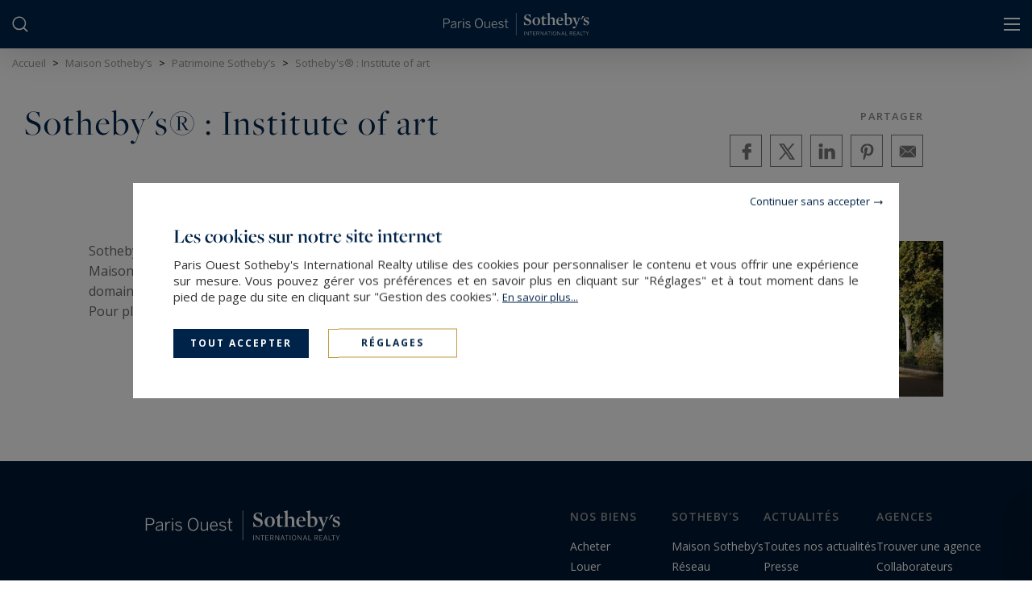

--- FILE ---
content_type: text/html; charset=utf-8
request_url: https://www.parisouest-sothebysrealty.com/fr/articles-maison-patrimoine-sothebys/details/568/sothebys-institute-of-art/
body_size: 12097
content:
<!DOCTYPE html>
<html
    class="js-menuBurgered noJS
    "
    lang="fr" xmlns="http://www.w3.org/1999/xhtml"
>
<head>
        <meta http-equiv="Content-Type" content="text/html; charset=utf-8"/>
    <title>Sotheby's® : Institute of art</title>
    <meta name="description" content="Votre agence immobilière de luxe à Paris spécialisée dans l’immobilier de prestige à Paris et sa région."/>
    <meta name="keywords" content="" />
    <meta name="revisit-after" content="10 days" />
    <meta name ="format-detection" content="telephone=no" />
    <meta name="apple-mobile-web-app-capable" content="yes"/>
    <meta name="apple-mobile-web-app-title" content="Paris Ouest Sotheby's International Realty"/>
    <meta name="viewport" content="width=device-width"/>
    <meta http-equiv="X-UA-Compatible" content="IE=edge" />

    <script>
        var tarteaucitronCustomText = {
            "middleBarHead": "",
            "adblock": "Bonjour! Ce site joue la transparence et vous donne le choix des services tiers à activer.",
            "adblock_call": "Merci de désactiver votre adblocker pour commencer la personnalisation.",
            "reload": "Recharger la page",
            "alertBigScroll": "En continuant de défiler,",
            "alertBigClick": "En poursuivant votre navigation,",
            "alertBig": "vous acceptez l'utilisation de services tiers pouvant installer des cookies",
            "alertBigPrivacy": "<span class='tarteaucitronTitre'>Les cookies sur notre site internet </span>Paris Ouest Sotheby's International Realty utilise des cookies pour personnaliser le contenu et vous offrir une expérience sur mesure. Vous pouvez gérer vos préférences et en savoir plus en cliquant sur \"Réglages\" et à tout moment dans le pied de page du site en cliquant sur \"Gestion des cookies\". <a href='/fr/mentions-legales-bareme/#cookies'>En&nbsp;savoir&nbsp;plus...</a>",
            "alertSmall": "Gestion des services",
            "acceptAll": "Tout accepter",
            "personalize": "Réglages",
            "close": "Continuer sans accepter",
            "privacyUrl": "Politique de confidentialité",
            "all": "Préférences pour tous les services",
            "info": "Protection de votre vie privée",
            "disclaimer": "Paris Ouest Sotheby's International Realty utilise des cookies pour personnaliser le contenu et vous offrir une expérience sur mesure. En autorisant ces services tiers, vous acceptez le dépôt et la lecture de cookies et l'utilisation de technologies de suivi nécessaires à leur bon fonctionnement. <a href='/fr/mentions-legales-bareme/#cookies'>En&nbsp;savoir&nbsp;plus...</a>",
            "allow": "Autoriser",
            "deny": "Interdire",
            "noCookie": "Ce service ne dépose aucun cookie.",
            "useCookie": "Ce service peut déposer",
            "useCookieCurrent": "Ce service a déposé",
            "useNoCookie": "Ce service n'a déposé aucun cookie.",
            "more": "En&nbsp;savoir&nbsp;plus",
            "source": "Voir le site officiel",
            "credit": "Gestion des cookies par tarteaucitron.js",
            "noServices": "Ce site n'utilise aucun cookie nécessitant votre consentement.",
            "toggleInfoBox": "Afficher/masquer les informations sur le stockage des cookies",
            "title": "Panneau de gestion des cookies",
            "cookieDetail": "Détail des cookies",
            "ourSite": "sur notre site",
            "newWindow": "(nouvelle fenêtre)",
            "allowAll": "Tout accepter",
            "denyAll": "Tout refuser",
            "validate": "Enregistrer",
            "fallback": "est désactivé.",
            "ads": {
                "title": "Régies publicitaires",
                "details": "Les régies publicitaires permettent de générer des revenus en commercialisant les espaces publicitaires du site."
            },
            "analytic": {
                "title": "Mesure d'audience",
                "details": "Les services de mesure d'audience permettent de générer des statistiques de fréquentation utiles à l'amélioration du site."
            },
            "social": {
                "title": "Réseaux sociaux",
                "details": "Les réseaux sociaux permettent d'améliorer la convivialité du site et aident à sa promotion via les partages."
            },
            "video": {
                "title": "Vidéos",
                "details": "Les services de partage de vidéo permettent d'enrichir le site de contenu multimédia et augmentent sa visibilité."
            },
            "comment": {
                "title": "Commentaires",
                "details": "Les gestionnaires de commentaires facilitent le dépôt de vos commentaires et luttent contre le spam."
            },
            "support": {
                "title": "Support",
                "details": "Les services de support vous permettent d'entrer en contact avec l'équipe du site et d'aider à son amélioration."
            },
            "api": {
                "title": "APIs",
                "details": "Les APIs permettent de charger des scripts : géolocalisation, moteurs de recherche, traductions, ..."
            },
            "other": {
                "title": "Autre",
                "details": "Services visant à afficher du contenu web."
            },
            "mandatoryTitle": "Cookies obligatoires",
            "mandatoryText": "Ce site utilise des cookies nécessaires à son bon fonctionnement qui ne peuvent pas être désactivés."
        };
    </script>
    <script src="/theme/_siteSIR2021.sirpariwe/js/consentement/tarteaucitron.min.js?20240819"></script>

    <script >
    tarteaucitron.init({
        // "privacyUrl": "/fr/mentions-legales-bareme/#cookies", /* Privacy policy url */
        "showIcon": false, /* Show cookie icon to manage cookies */
        "DenyAllCta": false, /* Show the deny all button */
        "removeCredit": true, /* Remove credit link */
        "closePopup": true,
        "showDetailsOnClick": false
    });
    </script>

    <script type="text/javascript">
    tarteaucitron.user.googletagmanagerId = 'GTM-PJLMTH4';
    (tarteaucitron.job = tarteaucitron.job || []).push('googletagmanager');

    tarteaucitron.user.facebookpixelId = '399515347863823';
    (tarteaucitron.job = tarteaucitron.job || []).push('facebookpixel');
</script>



    <link rel="stylesheet" type="text/css" href="/theme/_siteSIR2021.sirpariwe/js/selectr/selectr.min.css?20220303"/>
    <link rel="stylesheet" type="text/css" href="/theme/_siteSIR2021.sirpariwe/stylesheets/base.css?20251110="/>







    <link rel="stylesheet" type="text/css" href="/theme/_siteSIR2021.sirpariwe/stylesheets/articles_detail.css?20241031="/>








    <script id="slugsData" type="application/json">
        {
            "completeLink": "/fr/",
            "curentSlug": "articles-maison-patrimoine-sothebys/",
            "slugs": {
                "vente-immobilier-luxe-paris/": "Vente",
                "louer/": "Location",
                "": "LocSaison",
                "hotels-particuliers-maisons/": "__protected__",
                "vue-monuments-seine/": "__protected__",
                "proximite-golf-tennis/": "__protected__",
                "jardin-terrasse/": "__protected__"
            },
            "currentTransac": "Vente",
            "transactions" : {
                "Location" : "",
                "Vente" : "selected",
                "fake": ""
            }
        }
    </script>
    <script id="moteurData" type="application/json">
        {
            "transacs": [
                {
                    "name": "transac",
                    "value": "Vente",
                    "label": "Acheter"
                },
                {
                    "name": "transac",
                    "value": "Location",
                    "label": "Louer"
                }
            ],
            "cities_filters": {
               "address_departement": []
            },
            "currentSecteurs" : "",
            "secteurs": [
                {"id":"1_2_3_4","value":["FR;75001;paris","FR;75002;paris","FR;75003;paris","FR;75004;paris"],"label":"Paris 1 \/ 2 \/ 3 \/ 4","count":"33","disabled":false},
                {"id":"5_6_7_13_14_15","value":["FR;75005;paris","FR;75006;paris","FR;75007;paris","FR;75013;paris","FR;75014;paris","FR;75015"],"label":"Paris 5 \/ 6 \/ 7 \/ 13 \/ 14 \/ 15","count":"25","disabled":false},
                {"id":"9_10_11_12_18_19_20","value":["FR;75009;paris","FR;75010;paris","FR;75011;paris","FR;75012;paris","FR;75018;paris","FR;75019;paris","FR;75020;paris"],"label":"Paris 9 \/ 10 \/ 11 \/ 12 \/ 18 \/ 19 \/ 20","count":"15","disabled":false},
                {"id":"16eme","value":["FR;75016;paris","FR;75116;paris"],"label":"Paris 16","count":"69","disabled":false},
                {"id":"8_17","value":["FR;75017;paris","FR;75008;paris"],"label":"Paris 8 \/ 17","count":"36","disabled":false},
                {"id":"neuilly","value":["FR;92200;neuilly-sur-seine"],"label":"Neuilly-sur-Seine","count":"72","disabled":false},
                {"id":"hauts_seine","value":["FR;92"],"label":"Hauts de Seine 92","count":"97","disabled":false},
                {"id":"boulogne_levallois","value":["FR;92012","FR;92300"],"label":"Boulogne \/ Levallois","count":"0","disabled":true},
                {"id":"yvelines","value":["FR;78","FR;91","FR;93"],"label":"Yvelines 78 \/ 91 \/ 93","count":"18","disabled":false},
                {"id":"val_de_marne","value":["FR;94","FR;77"],"label":"Val de Marne 94 \/ 77","count":"4","disabled":false},
                {"id":"autres","value":["FR;92","FR;78","FR;94","FR;75","FR;77","FR;91","FR;93"],"label":"Autres","count":"297","disabled":false},
                null
            ],
            "currentCities" : "",
            "cities": [
                {
                    "id": "FR;78380;bougival",
                    "label": "Bougival - 78380",
                    "value": "FR;78380;bougival"
                 },
                {
                    "id": "FR;92100;boulogne-billancourt",
                    "label": "Boulogne-Billancourt - 92100",
                    "value": "FR;92100;boulogne-billancourt"
                 },
                {
                    "id": "FR;94500;champigny-sur-marne",
                    "label": "Champigny-sur-Marne - 94500",
                    "value": "FR;94500;champigny-sur-marne"
                 },
                {
                    "id": "FR;92140;clamart",
                    "label": "Clamart - 92140",
                    "value": "FR;92140;clamart"
                 },
                {
                    "id": "FR;92400;courbevoie",
                    "label": "Courbevoie - 92400",
                    "value": "FR;92400;courbevoie"
                 },
                {
                    "id": "FR;78290;croissy-sur-seine",
                    "label": "Croissy-sur-Seine - 78290",
                    "value": "FR;78290;croissy-sur-seine"
                 },
                {
                    "id": "FR;94120;fontenay-sous-bois",
                    "label": "Fontenay-sous-Bois - 94120",
                    "value": "FR;94120;fontenay-sous-bois"
                 },
                {
                    "id": "FR;92380;garches",
                    "label": "Garches - 92380",
                    "value": "FR;92380;garches"
                 },
                {
                    "id": "FR;78170;la-celle-st-cloud",
                    "label": "La Celle-Saint-Cloud - 78170",
                    "value": "FR;78170;la-celle-st-cloud"
                 },
                {
                    "id": "FR;94210;la-varenne-st-hilaire",
                    "label": "La Varenne St Hilaire - 94210",
                    "value": "FR;94210;la-varenne-st-hilaire"
                 },
                {
                    "id": "FR;78110;le-vesinet",
                    "label": "Le Vésinet - 78110",
                    "value": "FR;78110;le-vesinet"
                 },
                {
                    "id": "FR;92190;meudon",
                    "label": "Meudon - 92190",
                    "value": "FR;92190;meudon"
                 },
                {
                    "id": "FR;78250;meulan-en-yvelines",
                    "label": "Meulan-en-Yvelines - 78250",
                    "value": "FR;78250;meulan-en-yvelines"
                 },
                {
                    "id": "FR;78490;montfort-l-amaury",
                    "label": "Montfort-l'Amaury - 78490",
                    "value": "FR;78490;montfort-l-amaury"
                 },
                {
                    "id": "FR;92200;neuilly-sur-seine",
                    "label": "Neuilly-sur-Seine - 92200",
                    "value": "FR;92200;neuilly-sur-seine"
                 },
                {
                    "id": "FR;78630;orgeval",
                    "label": "Orgeval - 78630",
                    "value": "FR;78630;orgeval"
                 },
                {
                    "id": "FR;75001;paris",
                    "label": "Paris - 75001",
                    "value": "FR;75001;paris"
                 },
                {
                    "id": "FR;75002;paris",
                    "label": "Paris - 75002",
                    "value": "FR;75002;paris"
                 },
                {
                    "id": "FR;75003;paris",
                    "label": "Paris - 75003",
                    "value": "FR;75003;paris"
                 },
                {
                    "id": "FR;75004;paris",
                    "label": "Paris - 75004",
                    "value": "FR;75004;paris"
                 },
                {
                    "id": "FR;75005;paris",
                    "label": "Paris - 75005",
                    "value": "FR;75005;paris"
                 },
                {
                    "id": "FR;75006;paris",
                    "label": "Paris - 75006",
                    "value": "FR;75006;paris"
                 },
                {
                    "id": "FR;75007;paris",
                    "label": "Paris - 75007",
                    "value": "FR;75007;paris"
                 },
                {
                    "id": "FR;75008;paris",
                    "label": "Paris - 75008",
                    "value": "FR;75008;paris"
                 },
                {
                    "id": "FR;75009;paris",
                    "label": "Paris - 75009",
                    "value": "FR;75009;paris"
                 },
                {
                    "id": "FR;75010;paris",
                    "label": "Paris - 75010",
                    "value": "FR;75010;paris"
                 },
                {
                    "id": "FR;75011;paris",
                    "label": "Paris - 75011",
                    "value": "FR;75011;paris"
                 },
                {
                    "id": "FR;75014;paris",
                    "label": "Paris - 75014",
                    "value": "FR;75014;paris"
                 },
                {
                    "id": "FR;75015;paris",
                    "label": "Paris - 75015",
                    "value": "FR;75015;paris"
                 },
                {
                    "id": "FR;75016;paris",
                    "label": "Paris - 75016",
                    "value": "FR;75016;paris"
                 },
                {
                    "id": "FR;75017;paris",
                    "label": "Paris - 75017",
                    "value": "FR;75017;paris"
                 },
                {
                    "id": "FR;75018;paris",
                    "label": "Paris - 75018",
                    "value": "FR;75018;paris"
                 },
                {
                    "id": "FR;75020;paris",
                    "label": "Paris - 75020",
                    "value": "FR;75020;paris"
                 },
                {
                    "id": "FR;75116;paris",
                    "label": "Paris - 75116",
                    "value": "FR;75116;paris"
                 },
                {
                    "id": "FR;92800;puteaux",
                    "label": "Puteaux - 92800",
                    "value": "FR;92800;puteaux"
                 },
                {
                    "id": "FR;92500;rueil-malmaison",
                    "label": "Rueil-Malmaison - 92500",
                    "value": "FR;92500;rueil-malmaison"
                 },
                {
                    "id": "FR;92210;st-cloud",
                    "label": "Saint-Cloud - 92210",
                    "value": "FR;92210;st-cloud"
                 },
                {
                    "id": "FR;78100;st-germain-en-laye",
                    "label": "Saint-Germain-en-Laye - 78100",
                    "value": "FR;78100;st-germain-en-laye"
                 },
                {
                    "id": "FR;94210;st-maur-des-fosses",
                    "label": "Saint-Maur-des-Fossés - 94210",
                    "value": "FR;94210;st-maur-des-fosses"
                 },
                {
                    "id": "FR;92310;sevres",
                    "label": "Sèvres - 92310",
                    "value": "FR;92310;sevres"
                 },
                {
                    "id": "FR;92420;vaucresson",
                    "label": "Vaucresson - 92420",
                    "value": "FR;92420;vaucresson"
                 },
                {
                    "id": "FR;91430;vauhallan",
                    "label": "Vauhallan - 91430",
                    "value": "FR;91430;vauhallan"
                 },
                {
                    "id": "FR;91370;verrieres-le-buisson",
                    "label": "Verrières-le-Buisson - 91370",
                    "value": "FR;91370;verrieres-le-buisson"
                 },
                {
                    "id": "FR;78000;versailles",
                    "label": "Versailles - 78000",
                    "value": "FR;78000;versailles"
                 },
                {
                    "id": "FR;92410;ville-d-avray",
                    "label": "Ville-d'Avray - 92410",
                    "value": "FR;92410;ville-d-avray"
                 },
                {
                    "id": "FR;91330;yerres",
                    "label": "Yerres - 91330",
                    "value": "FR;91330;yerres"
                 },
                null
            ],
            "typesPerso": [
                {
                    "name": "filtres_perso[types][]",
                    "value": "MAISON_VILLA_PROPERTY",
                    "label": "maison de luxe / villa de luxe / propriété de luxe / hôtel particulier",
                    "checked": ""
                },
                 {
                    "name": "filtres_perso[types][]",
                    "value": "APPARTEMENT",
                    "label": "appartement de luxe",
                    "checked": ""
                },
                {
                    "name": "filtres_perso[types][]",
                    "value": "LOFT_ATELIER_PENTHOUSE",
                    "label": "loft de luxe / atelier d'artiste / penthouse",
                    "checked": ""
                },
                {
                    "name": "filtres_perso[types][]",
                    "value": "CHATEAUXMANOIRS2",
                    "label": "château / manoir",
                    "checked": ""
                }
            ],
            "lifestyles": [
                {
                    "name": "filtres_perso[lifestyles][]",
                    "value": "HOTELSPART",
                    "label": "Hôtel particuliers et maisons",
                    "checked": ""
                },
                {
                    "name": "filtres_perso[lifestyles][]",
                    "value": "MONUMENTSEINE",
                    "label": "Vue Monuments et Seine",
                    "checked": ""
                },
                {
                    "name": "filtres_perso[lifestyles][]",
                    "value": "GOLF",
                    "label": "Golf & Tennis",
                    "checked": ""
                },
                {
                    "name": "filtres_perso[lifestyles][]",
                    "value": "JARDINTERRASSE",
                    "label": "Jardins & Terrasses",
                    "checked": ""
                }
            ],
            "prestations": [
                {
                    "name": "piscine",
                    "value": "1",
                    "label": "Piscine",
                    "checked": ""
                },
                {
                    "name": "parkings",
                    "value": "1",
                    "label": "Parking",
                    "checked": ""
                },
                {
                    "name": "terrasse",
                    "value": "1",
                    "label": "Terrasse",
                    "checked": ""
                },
                {
                    "name": "balcon",
                    "value": "1",
                    "label": "balcon",
                    "checked": ""
                },
                {
                    "name": "video",
                    "value": "1",
                    "label": "Avec vidéo",
                    "checked": ""
                }
            ]
        }
    </script>
    <script id="translations" type="application/json">
        {
            "TXT_ITI_IS_POSSIBLE" : "Numéro possible",
            "TXT_ITI_INVALID_COUNTRY_CODE" : "Indicatif téléphonique invalide",
            "TXT_ITI_TOO_SHORT" : "Numéro trop court",
            "TXT_ITI_TOO_LONG" : "Numéro trop long",
            "TXT_ITI_IS_POSSIBLE_LOCAL_ONLY" : "Numéro possible mais indicatif téléphonique non fourni",
            "TXT_ITI_INVALID_LENGTH" : "Taille du numéro invalide"
        }
    </script>

    <meta id="siteThemePath" value="/theme/_siteSIR2021.sirpariwe/">

    <meta id="recaptchaKey" value="6Ld9MakUAAAAAA9ynzL6aje3OXpHzzU5g90hirUE">

    <script src="/theme/_siteSIR2021.sirpariwe/js/selectr/selectr-min.js?20220303" defer></script>
    <script src="/theme/_siteSIR2021.sirpariwe/js/main.min.js?20241105" defer></script>
    <script src="/theme/_siteSIR2021.sirpariwe/js/form.min.js?20250312" defer></script>
    <script src="/theme/_siteSIR2021.sirpariwe/js/sharer/sharer.min.js" defer></script>




    <link rel="icon" type="image/png" href="/theme/_siteSIR2021.sirpariwe/images/favicon.ico"/>

    <link rel="canonical" href="https://www.parisouest-sothebysrealty.com/fr/articles-maison-patrimoine-sothebys/details/568/sothebys-institute-of-art/"/>

    <link rel="alternate" hreflang="fr" href="https://www.parisouest-sothebysrealty.com/fr/articles-maison-patrimoine-sothebys/details/568/sothebys-institute-of-art/"/>
    <link rel="alternate" hreflang="en" href="https://www.parisouest-sothebysrealty.com/en/articles-maison-patrimoine-sothebys/details/568/sotheby-s-institute-of-art/"/>

    <link rel="apple-touch-icon" href="/theme/_siteSIR2021.sirpariwe/images/appleTouchIcon60.png">
    <link rel="apple-touch-icon" sizes="76x76" href="/theme/_siteSIR2021.sirpariwe/images/appleTouchIcon76.png">
    <link rel="apple-touch-icon" sizes="120x120" href="/theme/_siteSIR2021.sirpariwe/images/appleTouchIcon120.png">
    <link rel="apple-touch-icon" sizes="152x152" href="/theme/_siteSIR2021.sirpariwe/images/appleTouchIcon152.png">

    <meta name="application-name" content="Paris Ouest Sotheby's International Realty" />
    <meta name="msapplication-TileColor" content="#001839" />
    <meta name="msapplication-square70x70logo" content="/theme/_siteSIR2021.sirpariwe/images/msTouch/smalltile-70x70.png" />
    <meta name="msapplication-square150x150logo" content="/theme/_siteSIR2021.sirpariwe/images/msTouch/mediumtile-150x150.png" />
    <meta name="msapplication-wide310x150logo" content="/theme/_siteSIR2021.sirpariwe/images/msTouch/widetile-310x150.png" />
    <meta name="msapplication-square310x310logo" content="/theme/_siteSIR2021.sirpariwe/images/msTouch/largetile-310x310.png" />

    <script type="application/ld+json">
        {
            "@context": "https://schema.org/",
            "@type": "WebPage",
            "name": "Sotheby's® : Institute of art",
            "url": "https://www.parisouest-sothebysrealty.com/fr/articles-maison-patrimoine-sothebys/details/568/sothebys-institute-of-art/",
            "inLanguage":"fr",
            "description": "Votre agence immobilière de luxe à Paris spécialisée dans l’immobilier de prestige à Paris et sa région."
        }
    </script>





    <meta property="og:title" content="Sotheby's® : Institute of art" />
    <meta property="og:description" content="Sotheby's® Institute of Art est l'établissement d'enseignement privé de Sotheby's®. La Maison Sotheby’s propose un vaste choix de cursus en Europe, en Amérique et en Asie dans le domaine des beaux-Arts et des Arts décoratifs. Pour plus de détails veuillez consulter le site Sotheby's® Institute of Art." />
    <meta property="og:url" content="https://www.parisouest-sothebysrealty.com/fr/articles-maison-patrimoine-sothebys/details/568/sothebys-institute-of-art/" />
    <meta property="og:image" content="https://www.parisouest-sothebysrealty.com/theme/_siteSIR2021.sirpariwe/datas/articles/images/568/568_00-2022-03-09-1526.jpg" />
    <meta property="og:type" content="article" />
    <meta property="og:locale" content="fr_FR" />
    <meta property="og:locale:alternate" content="fr_FR" />
    <meta property="og:site_name" content="Paris Ouest Sotheby's International Realty" />

    <script type="application/ld+json">
        {
            "@context": "https://schema.org",
            "@type": "Article",
            "mainEntityOfPage": {
                "@type": "WebPage",
                "@id": "https://www.parisouest-sothebysrealty.com/fr/articles-maison-patrimoine-sothebys/details/568/sothebys-institute-of-art/"
            },
            "headline": "Sotheby's® : Institute of art",
            "alternativeHeadline": "Sotheby's® : Institute of art",
            "description": "Sotheby's® Institute of Art est l'établissement d'enseignement privé de Sotheby's®. La Maison Sotheby’s propose un vaste choix de cursus en Europe, en Amérique et en Asie dans le domaine des beaux-Arts et des Arts décoratifs. Pour plus de détails veuillez consulter le site Sotheby's® Institute of Art.",
            "image": "https://www.parisouest-sothebysrealty.com/theme/_siteSIR2021.sirpariwe/datas/articles/images/568/568_00-2022-03-09-1526.jpg",
            "author": {
                "@type": "Organization",
                "name": "Paris Ouest Sotheby's International Realty",
                "url": "https://www.parisouest-sothebysrealty.com/"
            },
            "publisher": {
                "@type": "Organization",
                "name": "Paris Ouest Sotheby's International Realty",
                "logo": "https://www.parisouest-sothebysrealty.com/theme/_siteSIR2021.sirpariwe/images/logo_agence.png"
            }
        }
    </script>




    <link href='https://fonts.googleapis.com/css?family=Open+Sans:300,400,500,600,700' rel='stylesheet' type='text/css'/>
    <link rel="stylesheet" href="https://use.typekit.net/tza1mtp.css"/>


</head>
<body>
    
<div id="main" class="articles-patrimoine tpl_module_articles_SO1">
    <header class="header">
	<div class="header_top">
		<span class="header_contact_btn header_ico js-dynamicAsideBtn" data-d-aside-target="asideContact"><img src="/theme/_siteSIR2021.sirpariwe/images/ico_phone_home.svg" alt=""></span>

		<span class="header_ico js-dynamicAsideBtn asidePreferences" data-d-aside-target="asidePreferences">
			<span class="selected">
				<img src="/theme/_siteSIR2021.sirpariwe/images/flags/fr.png" alt="Préférences" />
			</span>
			<span class="">
				<img src="/theme/_siteSIR2021.sirpariwe/images/flags/en.png" alt="Préférences" />
			</span>
		</span>

		<a class="header_ico selection" href="/fr/selection/" title="Ma sélection"><img src="/theme/_siteSIR2021.sirpariwe/images/ico_selection.svg" alt="Sauvegarder"><span class="nb_selection">0</span></a>
	</div>
	<div class="header_main">
		<div class="header_search_wrapper">
			<div class="header_search js-dynamicAsideBtn" data-d-aside-target="moteur"></div>
		</div>
		<div class="header_logo">
			<a href="https://www.parisouest-sothebysrealty.com/fr/" title="Paris Ouest Sotheby's International Realty">
				<img class="header_logo_img" src="/theme/_siteSIR2021.sirpariwe/images/logo_blanc.svg" alt="Paris Ouest Sotheby's International Realty" />
			</a>
		</div>
		<div class="header_toggler"></div>
		<nav class="header_menu">
			<div class="header_burgered_top">
				<span class="header_contact_btn header_ico js-dynamicAsideBtn" data-d-aside-target="asideContact"><img src="/theme/_siteSIR2021.sirpariwe/images/ico_phone_home.svg" alt=""></span>
				<span class="header_ico js-dynamicAsideBtn asidePreferences" data-d-aside-target="asidePreferences">
					<span class="selected">
						<img src="/theme/_siteSIR2021.sirpariwe/images/flags/fr.png" alt="Préférences" />
					</span>
					<span class="">
						<img src="/theme/_siteSIR2021.sirpariwe/images/flags/en.png" alt="Préférences" />
					</span>
				</span>
				<a class="header_ico selection" href="/fr/selection/" title="Ma sélection"><img src="/theme/_siteSIR2021.sirpariwe/images/ico_selection.svg" alt="Sauvegarder"><span class="nb_selection">0</span></a>
			</div>
			<div class="header_menu_items_wrapper">
    <ul class="header_menu_items">

        <li class="header_menu_item header_menu_parent">
            <a class="header_menu_link" href="/fr/vente-immobilier-luxe-paris/&new_research=1" title="Appartements et Hotels particuliers de luxe en vente à Paris et Neuilly sur Seine - Immobilier de prestige">Acheter</a>
            <div class="header_sousMenu">
                <div class="header_sousMenu_back">< Retour Acheter</div>
                <ul class="header_sousMenu_items">
                    <li class="header_sousMenu_item"><a class="header_sousMenu_link" href="/fr/vente-immobilier-luxe-paris/&new_research=1" title="Appartements et Hotels particuliers de luxe en vente à Paris et Neuilly sur Seine - Immobilier de prestige">Tous nos biens en vente</a></li>
                    <li class="header_sousMenu_item"><a class="header_sousMenu_link" href="/fr/immeubles/&new_research=1" title="Nos immeubles en vente">Immeubles</a></li>
                    <li class="header_sousMenu_item"><a class="header_sousMenu_link" href="/fr/programmes-neufs/" title="Programmes neufs en vente">Programmes neufs</a></li>
					<li class="header_sousMenu_item"><a class="header_sousMenu_link" href="/fr/jardin-terrasse/&new_research=1" title="Jardins et terrasses">Jardins & Terrasses</a></li>
                    <li class="header_sousMenu_item"><a class="header_sousMenu_link" href="/fr/style-de-vie-immobilier-luxe/" title="">Style de Vie</a></li>
					<li class="header_sousMenu_item"><a class="header_sousMenu_link" href="/fr/biens-vendus/&new_research=1" title="Les Appartements et Hotels particuliers que nous avons vendu sur Paris et Neuilly sur Seine - Immobilier de prestige">Biens vendus</a></li>

                </ul>
            </div>
        </li>

        <li class="header_menu_item header_menu_parent">
            <a class="header_menu_link" href="/fr/louer/&new_research=1" title="">Louer</a>
             <div class="header_sousMenu">
                <div class="header_sousMenu_back">< Retour Louer</div>
                <ul class="header_sousMenu_items">
                    <li class="header_sousMenu_item"><a class="header_sousMenu_link" href="/fr/louer/&new_research=1" title="">Tous nos biens en location</a></li>
                    <li class="header_sousMenu_item"><a class="header_sousMenu_link" href="/fr/biens-loues/&new_research=1" title="Biens loués">Biens loués</a></li>
                </ul>
            </div>
        </li>



        <li class="header_menu_item header_menu_parent">
            <span title="Sotheby's" class="header_menu_link">SOTHEBY'S</span>
            <div class="header_sousMenu">
                <div class="header_sousMenu_back">< Retour SOTHEBY'S</div>
                <ul class="header_sousMenu_items">
                    <li class="header_sousMenu_item"><a class="header_sousMenu_link" href="/fr/maison-sothebys/" title="Maison de vente aux enchères">Maison Sotheby’s</a></li>
					<li class="header_sousMenu_item"><a class="header_sousMenu_link" href="/fr/articles-maison-reseau/" title="Réseau Sotheby's">Réseau</a></li>
					<li class="header_sousMenu_item"><a class="header_sousMenu_link" href="/fr/sothebys-international-realty/" title="Services">Services</a></li>
					<li class="header_sousMenu_item"><a class="header_sousMenu_link" href="/fr/parisouest-sothebys-partenariat/" title="">Partenariat</a></li>
                </ul>
            </div>
        </li>

        <li class="header_menu_item header_menu_parent">
            <span title="Actualités" class="header_menu_link">Actualités</span>
            <div class="header_sousMenu">
                <div class="header_sousMenu_back">< Retour Actualités</div>
                <ul class="header_sousMenu_items">
                    <li class="header_sousMenu_item"><a class="header_sousMenu_link" href="/fr/actualites/" title="Les actualités Paris Ouest Sotheby's">Toutes nos actualités</a></li>
					<li class="header_sousMenu_item"><a class="header_sousMenu_link" href="/fr/articles-presse/" title="Presse">Presse</a></li>
					<li class="header_sousMenu_item"><a class="header_sousMenu_link" href="/fr/articles-videos/" title="Vidéos">Vidéos</a></li>
                    <li class="header_sousMenu_item"><a class="header_sousMenu_link" href="/fr/articles-magazine-sothebys/" title="Magazines Sotheby’s">Magazines Sotheby’s</a></li>
                    <li class="header_sousMenu_item"><a class="header_sousMenu_link" href="/fr/articles-lifestyle/" title="">Où sortir à Paris ?</a></li>
                    <li class="header_sousMenu_item"><a class="header_sousMenu_link" href="/fr/articles-expositions-sothebys/" title="Expositions Sotheby’s">Expositions Sotheby’s</a></li>
                </ul>
            </div>
        </li>
        <li class="header_menu_item">
            <a class="header_menu_link" href="/fr/quartiers/" title="Estimez votre bien immobilier selon le quartier de Paris ou Neuilly sur Seine">Quartiers</a>
        </li>


        <li class="header_menu_item header_menu_parent">
            <span title="Agences" class="header_menu_link">Agences</span>
            <div class="header_sousMenu">
                <div class="header_sousMenu_back">< Retour Agences</div>
                <ul class="header_sousMenu_items">
                    <li class="header_sousMenu_item"><a class="header_sousMenu_link" href="/fr/agences-immobilieres-luxe-paris/" title="Agences">Trouver une agence</a></li>
                    <li class="header_sousMenu_item"><a class="header_sousMenu_link" href="/fr/nos-collaborateurs/" title="">Collaborateurs</a></li>
                    <li class="header_sousMenu_item"><a class="header_sousMenu_link" href="/fr/confiez-nous-votre-recherche/" title="Confiez nous votre recherche, nos agents sont à votre écoute !">Confier votre recherche</a></li>
                    <li class="header_sousMenu_item"><a class="header_sousMenu_link" href="/fr/recrutement/" title="">Recrutement</a></li>
                </ul>
            </div>
        </li>

        <li class="header_menu_item vendre">
            <a href="/fr/estimation-immobilier-paris/" title="Faites estimer votre bien immobilier - Appartement ou Hotel particulier sur Paris et Neuilly sur Seine avec Paris Ouest " class="header_menu_link">Vendre avec nous</a>
        </li>
    </ul>
</div>

		</nav>
	</div>
</header>
<div id="asideContact" class="dynamicAside">
	<div class="dynamicAside__wrapper">
		<div class="titre_lineGold">Contactez-nous</div>
		<div class="container_agence">
			<div class="container_agence_info">
				<span class="brand">Paris Ouest (Paris 16ème - Victor Hugo)<br>Sotheby's International Realty</span>
				<div class="ctn_info">
					<ul>
						<li class="address">95 Avenue Victor Hugo</li>
						<li class="address">75116 PARIS, France</li>
						<li class="phone"><a href="tel:+33140605000" title="+33&nbsp;1&nbsp;40&nbsp;60&nbsp;50&nbsp;00">+33&nbsp;1&nbsp;40&nbsp;60&nbsp;50&nbsp;00</a></li>
					</ul>
				</div>
			</div>
		</div>
		<div class="container_agence">
			<div class="container_agence_info">
				<span class="brand">Paris Ouest (Paris 16ème - Auteuil)<br>Sotheby's International Realty</span>
				<div class="ctn_info">
					<ul>
						<li class="address">50 rue d'Auteuil</li>
						<li class="address">75016 PARIS, France</li>
						<li class="phone"><a href="tel:+33156265655" title="+33&nbsp;1&nbsp;56&nbsp;26&nbsp;56&nbsp;55">+33&nbsp;1&nbsp;56&nbsp;26&nbsp;56&nbsp;55</a></li>
					</ul>
				</div>
			</div>
		</div>
		<div class="container_agence">
			<div class="container_agence_info">
				<span class="brand">Paris Ouest (Paris 17ème - Etoile Monceau)<br>Sotheby's International Realty</span>
				<div class="ctn_info">
					<ul>
						<li class="address">82 Avenue de Wagram</li>
						<li class="address">75017 PARIS, France</li>
						<li class="phone"><a href="tel:+33146222727" title="+33&nbsp;1&nbsp;46&nbsp;22&nbsp;27&nbsp;27">+33&nbsp;1&nbsp;46&nbsp;22&nbsp;27&nbsp;27</a></li>
					</ul>
				</div>
			</div>
		</div>
		<div class="container_agence">
			<div class="container_agence_info">
				<span class="brand">Paris Ouest (Neuilly-sur-Seine)<br>Sotheby's International Realty</span>
				<div class="ctn_info">
					<ul>
						<li class="address">Place Sainte Foy - 2 Rue de Chézy</li>
						<li class="address">92200 NEUILLY, France</li>
						<li class="phone"><a href="tel:+33141430646" title="+33&nbsp;1&nbsp;41&nbsp;43&nbsp;06&nbsp;46">+33&nbsp;1&nbsp;41&nbsp;43&nbsp;06&nbsp;46</a></li>
					</ul>
				</div>
			</div>
		</div>
		<div class="container_agence">
			<div class="container_agence_info">
				<span class="brand">Paris Ouest (Hauts-de-Seine - Yvelines)<br>Sotheby's International Realty</span>
				<div class="ctn_info">
					<ul>
						<li class="address">Place Sainte Foy - 2 rue de Chézy</li>
						<li class="address">92200 NEUILLY, France</li>
						<li class="phone"><a href="tel:+33141250000" title="+33&nbsp;1&nbsp;41&nbsp;25&nbsp;00&nbsp;00">+33&nbsp;1&nbsp;41&nbsp;25&nbsp;00&nbsp;00</a></li>
					</ul>
				</div>
			</div>
		</div>
		<div class="container_agence">
			<div class="container_agence_info">
				<span class="brand">Paris Marais<br>Sotheby's International Realty</span>
				<div class="ctn_info">
					<ul>
						<li class="address">37-39 rue de Turenne</li>
						<li class="address">75003 PARIS, France</li>
						<li class="phone"><a href="tel:+33148871441" title="+33&nbsp;1&nbsp;48&nbsp;87&nbsp;14&nbsp;41">+33&nbsp;1&nbsp;48&nbsp;87&nbsp;14&nbsp;41</a></li>
					</ul>
				</div>
			</div>
		</div>
		<div class="form_container">
			<span class="titre_form">Envoyer un mail</span>
			<form id="contact_header" class="form" method="post" action="/fr/contact-ajax/">
				<div class="contact_submit_response"></div>
				<input type="hidden" name="agence_id" id="agence_id" value="1" />
				<p class="honey">
					<label for="website">Veuillez laisser la valeur initiale de ce champ</label>
					<input type="text" name="website" value="" />
				</p>
				
				<div class="writable-input">
					<input type="text" id="last_name_header" class="form__float-label-input" name="last_name" class="required">
					<label for="last_name_header">Nom*</label>
					<input type="hidden" name="is_required[]" value="last_name" />
				</div>
				<div class="writable-input">
					<input type="tel" inputmode="tel" autocomplete="tel" id="phone_header" class="form__float-label-input phoneInput" name="phone">
					<label for="phone_header">Téléphone ¹</label>
				</div>
				<div class="writable-input">
					<input type="text" id="email_header" class="form__float-label-input" name="email" class="required">
					<label for="email_header">Email*</label>
					<input type="hidden" name="is_required[]" value="email" />
				</div>
				<div class="writable-input input_textarea">
					<textarea name="message" class="form__float-label-input" id="message_header"></textarea>
					<label for="message_header">Message</label>
				</div>
				<p class="honey">
					<label for="7jamdshtrna456ukal8ctpcm1v">Veuillez laisser la valeur initiale de ce champ</label>
					<input type="text" name="7jamdshtrna456ukal8ctpcm1v" id="7jamdshtrna456ukal8ctpcm1v" value="7jamdshtrna456ukal8ctpcm1v" />
				</p>
				<input type="hidden" name="subject" value="Demande de renseignement" />
				<button id="send_email" class="btn_submit js-contactFormSubmit" type="submit">Envoyer <i class="ico_arrow_btn ico_arrow_btn_white"></i><span class="inlineLoader"></span></button>
				<input type="hidden" name="send_email">
			</form>
			
		</div>
	</div>

</div>
<div id="asidePreferences" class="dynamicAside">
	<div class="dynamicAside__wrapper">
		<div class="titre_lineGold">Préférences</div>
		<div class="language">
			<p class="prefSelect__label" data-pref-target="selectLang">Langues</p>
			<div class="prefSelect" data-id="selectLang">
				<div class="prefSelect__option selected" data-value="fran&ccedil;ais">
					<a href="/fr/articles-maison-patrimoine-sothebys/details/568/sothebys-institute-of-art/">
						<img src="/theme/_siteSIR2021.sirpariwe/images/flags/fr.png" alt="fr">
						fran&ccedil;ais
					</a>
				</div>
				<div class="prefSelect__option " data-value="english">
					<a href="/en/articles-maison-patrimoine-sothebys/details/568/sotheby-s-institute-of-art/">
						<img src="/theme/_siteSIR2021.sirpariwe/images/flags/en.png" alt="en">
						english
					</a>
				</div>
			</div>
		</div>
		<div class="devise">
			<form id="devise_form_header" method="post">
				<p class="prefSelect__label" data-pref-target="selectCurrency">Devises</p>
				<select name="devise" id="selectCurrency" class="prefSelect__select">
					<option value="EUR" selected="selected">&euro; (EUR)</option>
					<option value="USD" >USD</option>
					<option value="JPY" >JPY</option>
					<option value="BGN" >BGN</option>
					<option value="CZK" >CZK</option>
					<option value="DKK" >DKK</option>
					<option value="GBP" >GBP</option>
					<option value="HUF" >HUF</option>
					<option value="PLN" >PLN</option>
					<option value="RON" >RON</option>
					<option value="SEK" >SEK</option>
					<option value="CHF" >CHF</option>
					<option value="NOK" >NOK</option>
					<option value="HRK" >HRK</option>
					<option value="RUB" >RUB</option>
					<option value="TRY" >TRY</option>
					<option value="AUD" >AUD</option>
					<option value="BRL" >BRL</option>
					<option value="CAD" >CAD</option>
					<option value="CNY" >CNY</option>
					<option value="HKD" >HKD</option>
					<option value="IDR" >IDR</option>
					<option value="ILS" >ILS</option>
					<option value="INR" >INR</option>
					<option value="KRW" >KRW</option>
					<option value="MXN" >MXN</option>
					<option value="MYR" >MYR</option>
					<option value="NZD" >NZD</option>
					<option value="PHP" >PHP</option>
					<option value="SGD" >SGD</option>
					<option value="THB" >THB</option>
					<option value="ZAR" >ZAR</option>
				</select>
			</form>
		</div>
	</div>
</div>
<form id="moteur" class="moteur dynamicAside dynamicAside--moteur js-mainMoteurForm" method="post" :action="action">
    <div class="dynamicAside__wrapper">
        <div class="titre_lineGold">Ma recherche</div>
        <div class="ctn_moteur_link">
            <button class="moteur_link" type="button" :class="{current: transac === 'Vente'}" title="Appartements et Hotels particuliers de luxe en vente à Paris et Neuilly sur Seine - Immobilier de prestige" @click="transac = 'Vente'">Acheter</button>
            <button class="moteur_link" type="button" :class="{current: transac === 'Location'}" title="" @click="transac = 'Location'">Louer</button>
            <!-- <button class="moteur_link" type="button" :class="{current: transac === 'LocSaison'}" title="" @click="transac = 'LocSaison'"></button> -->
        </div>
        <filtres-toggle :label="getFilledLabel('Localisation', currentSecteurs, true)" :is-filled="secteursIsFilled">
            <div class="btnToggleGroup">
                <button class="btnToggle" :class="{ active: secteursMode === 'list' }" @click="secteursMode = 'list'" type="button">Liste</button>
                <button class="btnToggle" :class="{ active: secteursMode === 'map' }" @click="secteursMode = 'map'" type="button">Carte</button>
            </div>
            <vue-checkbox-group
                class="vueCheckboxes--scroll"
                v-show="secteursMode === 'list'"
                v-model="currentSecteurs"
                :options="secteurs"
                :option-comparator="secteursComparator"
            ></vue-checkbox-group>
            <moteur-map-svg v-show="secteursMode === 'map'" v-model="currentSecteurs"></moteur-map-svg>
        </filtres-toggle>
        <filtres-toggle :label="getFilledLabel('Villes', currentCities, true)" :is-filled="citiesIsFilled">
            <vue-checkbox-group
                class="vueCheckboxes--scroll"
                v-model="currentCities"
                :options="cities"
                :option-comparator="secteursComparator"
            ></vue-checkbox-group>
        </filtres-toggle>
            <filtres-toggle :label="getFilledLabel('Type de bien', currentTypes, true)" :is-filled="typesIsFilled">
                <vue-checkbox-group class="vueCheckboxes--2colDesktop" v-model="currentTypes" :options="types"></vue-checkbox-group>
            </filtres-toggle>
        <filtres-toggle label="Budget">
                <range-input
                    unit="€"
                    ref="rangeInputPrice0"
                    init-min="1525.00"
                    init-max="48000000.00"
                    db-column="sold_price"
                    v-model="price"
                    min-name="min"
                    max-name="max"
                    :display-mention="transac === 'LocSaison' ? ' / semaine' : ''"
                ></range-input>
        </filtres-toggle>

        <div ref="moteurHidden" style="display: none;">
            <filtres-toggle v-show="transac !== 'LocSaison'" label="Pièces" :alway-show-label="true">
                <range-input :allowed-transactions="['Vente', 'Location']" name="pieces_range" :init-min="1" :init-max="8" :init-val="[]"></range-input>
            </filtres-toggle>
            <filtres-toggle v-show="transac === 'LocSaison'" label="Personnes" :alway-show-label="true">
                <range-input :allowed-transactions="['LocSaison']" name="nb_pers" :init-min="1" :init-max="20" :init-val="[]"></range-input>
            </filtres-toggle>
            <filtres-toggle label="Chambres" :alway-show-label="true">
                <range-input name="chambres_range" :init-min="1" :init-max="8" :init-val="[]"></range-input>
            </filtres-toggle>
            <filtres-toggle label="Surface" :alway-show-label="true">
                <range-input unit="surface" min-name="surface" max-name="surface_max" init-min="10.82" init-max="1226" db-column="surface" :init-val="[,]"></range-input>
            </filtres-toggle>
            <filtres-toggle v-show="transac !== 'LocSaison'" label="Terrain" :alway-show-label="true">
                <range-input :allowed-transactions="['Vente', 'Location']" unit="surface" min-name="terrain_min" max-name="terrain_max" init-min="12" init-max="630000" db-column="surface_terrain" :init-val="[,]"></range-input>
            </filtres-toggle>
            <filtres-toggle :label="getFilledLabel('Style de vie', currentLifestyles)" :is-filled="lifestyleIsFilled">
                <vue-checkbox-group class="vueCheckboxes--2col" v-model="currentLifestyles" :options="lifestyles" :multiple="false"></vue-checkbox-group>
            </filtres-toggle>
            <filtres-toggle :label="getFilledLabel('Prestations', currentPrestations)" :is-filled="prestationsIsFilled">
                <vue-checkbox-group class="vueCheckboxes--2col" v-model="currentPrestations" :options="prestations"></vue-checkbox-group>
            </filtres-toggle>
            <search-ref
                value=""
                placeholder="Saisir une réference :"
                button-label="voir le bien"
                not-found-label="réference introuvable"
            ></search-ref>
            </div>
            <button class="btn btn_more_filter" ref="showMoreFiltresBtn" type="button" v-html="showMore ? 'Moins de filtres' : 'Plus de filtres'">Plus de filtres</button>
    </div>
    <div class="filtersFloatCtn">
        <button class="btnClean" type="button" @click="clear">Effacer les filtres</button>
        <button class="btn btnGoldBorder" type="submit" data-d-aside-closer>Rechercher <i class="ico_arrow_btn ico_arrow_btn_white"></i></button>
    </div>
    <input v-for="item in currentSecteurs" name="geo_secteur[]" type="hidden" :value="item.id" checked>
    <input type="hidden" name="flagval_secteurs" :value="serializedSecteurs">
    <input v-for="item in currentCities" name="geo_multi[]" type="hidden" :value="item.value" checked>
    <input type="hidden" name="flagval_cities" :value="serializedCities">
    <input v-for="type in currentTypes" type="hidden" :name="type.name" :value="type.value" checked>
    <input v-for="lifestyle in currentLifestyles" type="hidden" :name="lifestyle.name" :value="lifestyle.value" checked>
    <input v-for="prestation in currentPrestations" type="hidden" :name="prestation.name" :value="prestation.value" checked>
    <input ref="inputCurrentMap" type="hidden" name="flagval_current_map" data-value="" v-model="currentMap">
    <input type="hidden" name="form_post">
    <input type="hidden" name="nr" value="1">
</form>


    
<section class="AC2detail">
	<ol class="filsAriane" itemscope itemtype="https://schema.org/BreadcrumbList">
		<li itemprop="itemListElement" itemscope itemtype="https://schema.org/ListItem">
					<a itemtype="https://schema.org/Thing"
						itemprop="item" href="https://www.parisouest-sothebysrealty.com/fr/">
									<span itemprop="name">Accueil</span></a>
					<meta itemprop="position" content="1" />
		</li>
		 <li>></li>
		<li itemprop="itemListElement" itemscope itemtype="https://schema.org/ListItem">
					<a itemtype="https://schema.org/Thing"
						itemprop="item" href="https://www.parisouest-sothebysrealty.com/fr/maison-sothebys/">
						<span itemprop="name">Maison Sotheby’s</span></a>
					<meta itemprop="position" content="2" />
		</li>
		 <li>></li>
		<li itemprop="itemListElement" itemscope itemtype="https://schema.org/ListItem">
					<a itemtype="https://schema.org/Thing"
						itemprop="item" href="https://www.parisouest-sothebysrealty.com/fr/articles-maison-patrimoine-sothebys/">
						<span itemprop="name">Patrimoine Sotheby’s</span></a>
					<meta itemprop="position" content="3" />
		</li>
		 <li>></li>
		<li itemprop="itemListElement" itemscope itemtype="https://schema.org/ListItem">
			<a itemtype="https://schema.org/Thing"
				itemprop="item" href="https://www.parisouest-sothebysrealty.com/fr/articles-maison-patrimoine-sothebys/details/568/sothebys-institute-of-art/">
				<span itemprop="name">Sotheby's® : Institute of art</span></a>
			<meta itemprop="position" content="4" />
		</li>
	</ol>

	<div class="container_main">
		<div class="container_1400">
            <div>
                <h1 class="titre_H1">Sotheby's® : Institute of art</h1>
            </div>
			<div id="shareme">
				<span class="sous_titre">Partager</span>
				<div class="share">
					<button class="shareBtn facebook"
						title="Partager sur Facebook"
						data-sharer="facebook"
						data-url="https://www.parisouest-sothebysrealty.com/fr/articles-maison-patrimoine-sothebys/details/568/sothebys-institute-of-art/"
					> </button>
					<button class="shareBtn twitter"
						title="Partager sur Twitter"
						data-sharer="twitter"
						data-url="https://www.parisouest-sothebysrealty.com/fr/articles-maison-patrimoine-sothebys/details/568/sothebys-institute-of-art/"
					> </button>
					<button class="shareBtn linkedin"
						title="Partager sur Linkedin"
						data-sharer="linkedin"
						data-url="https://www.parisouest-sothebysrealty.com/fr/articles-maison-patrimoine-sothebys/details/568/sothebys-institute-of-art/"
					> </button>
					<button class="shareBtn pinterest"
						title="Partager sur Pinterest"
						data-sharer="pinterest"
						data-url="https://www.parisouest-sothebysrealty.com/fr/articles-maison-patrimoine-sothebys/details/568/sothebys-institute-of-art/"
						data-image="https://www.parisouest-sothebysrealty.com//theme/_siteSIR2021.sirpariwe/datas/articles/images/568/568_00-2022-03-09-1526.jpg"
					> </button>
					<a class="shareBtn ami"
						title="Partager à un ami"
						id="sendFriend"
						data-mail-subject="Je souhaite te montrer cette article"
						data-mail-body="Bonjour, j'ai pensé que cette article pourrait t'intéresser :  https://www.parisouest-sothebysrealty.com/fr/articles-maison-patrimoine-sothebys/details/568/sothebys-institute-of-art/"
					> </a>
				</div>
			</div>
		</div>
		<div>
			<div class="container_grid_1200">
				<div class="ctn_article">
					<img class="article_img lzlImg"
					src="/theme/_siteSIR2021.sirpariwe/datas/articles/thumbs/568/568_00-2022-03-09-1526.jpg"
					data-src="/theme/_siteSIR2021.sirpariwe/datas/articles/images/568/small/568_00-2022-03-09-1526.jpg"
					data-srcset="/theme/_siteSIR2021.sirpariwe/datas/articles/images/568/small/568_00-2022-03-09-1526.jpg 400w, /theme/_siteSIR2021.sirpariwe/datas/articles/images/568/568_00-2022-03-09-1526.jpg 1920w"
					alt="Sotheby's® : Institute of art" />
					<div class="ctn_txt">
						<div class="article_bloc_txt">Sotheby&#39;s&reg; Institute of Art est l&#39;&eacute;tablissement d&#39;enseignement priv&eacute; de Sotheby&#39;s&reg;. La Maison Sotheby&rsquo;s propose un vaste choix de cursus en Europe, en Am&eacute;rique et en Asie dans le domaine des beaux-Arts et des Arts d&eacute;coratifs.<br />
Pour plus de d&eacute;tails veuillez consulter le site Sotheby&#39;s&reg; Institute of Art.</div>
					</div>
				</div>
			</div>
		</div>

	</div>
</section>


    <footer class="footer">
	<div class="footer_content">
		<div class="footer_content_top">
			<div class="left">
				<div class="footer_logo">
					<img class="footer_logo_img" src="/theme/_siteSIR2021.sirpariwe/images/logo_blanc.svg" alt="Paris Ouest Sotheby's International Realty - "/>
				</div>
				<div class="footer_socialMedia">
					<ul class="footer_socialMedia_ul">
						<li class="facebook"><a href="https://m.facebook.com/ParisOuestSIR/" title="" target="_blank"> </a></li>
						<li class="instagram"><a href="https://www.instagram.com/parisouestsir/?hl=fr" title="" target="_blank"> </a></li>
						<li class="pinterest"><a href="https://www.pinterest.fr/parisouestSIR/" title="" target="_blank"> </a></li>
						<li class="youtube"><a href="https://www.youtube.com/channel/UCPvVw-gbYafhYkhh_YjIRqQ" title="Youtube" target="_blank"> </a></li>
					</ul>
				</div>
			</div>
			<div class="footer_menu right">
				<ul class="footer_menu_colonne col1">
					<span class="footer_menu_title">Nos biens</span>
					<li><a href="/fr/vente-immobilier-luxe-paris/&new_research=1" title="Appartements et Hotels particuliers de luxe en vente à Paris et Neuilly sur Seine - Immobilier de prestige">Acheter</a></li>
					<li><a href="/fr/louer/&new_research=1" title="">Louer</a></li>
					<li><a href="/fr/immeubles/&new_research=1" title="Nos immeubles en vente">Immeubles</a></li>
					<li><a href="/fr/programmes-neufs/" title="Programmes neufs en vente">Programmes neufs</a></li>
					<li><a href="/fr/jardin-terrasse/&new_research=1" title="Jardins et terrasses">Jardins & Terrasses</a></li>
					<li><a href="/fr/biens-vendus/&new_research=1" title="Les Appartements et Hotels particuliers que nous avons vendu sur Paris et Neuilly sur Seine - Immobilier de prestige">Biens vendus</a></li>
                    <li><a href="/fr/biens-loues/&new_research=1" title="Biens loués">Biens loués</a></li>
					<li><a href="/fr/style-de-vie-immobilier-luxe/" title="">Style de Vie</a></li>
                    <li><a href="/fr/quartiers/" title="Estimez votre bien immobilier selon le quartier de Paris ou Neuilly sur Seine">Quartiers</a></li>
					<li><a rel="nofollow" href="/fr/selection/" title="Ma sélection">Ma Sélection</a></li>
				</ul>
				<ul class="footer_menu_colonne col2">
					<span class="footer_menu_title">SOTHEBY'S</span>
					<li><a href="/fr/maison-sothebys/" title="Maison de vente aux enchères">Maison Sotheby’s</a></li>
					<li><a href="/fr/articles-maison-reseau/" title="Réseau Sotheby's">Réseau</a></li>
					<li><a href="/fr/sothebys-international-realty/" title="Services">Services</a></li>
					<li><a href="/fr/parisouest-sothebys-partenariat/" title="">Partenariat</a></li>
				</ul>
				<ul class="footer_menu_colonne">
					<span class="footer_menu_title">Actualités</span>
					<li><a href="/fr/actualites/" title="Les actualités Paris Ouest Sotheby's">Toutes nos actualités</a></li>
					<li><a href="/fr/articles-presse/" title="Presse">Presse</a></li>
					<li><a href="/fr/articles-videos/" title="Vidéos">Vidéos</a></li>
                    <li><a href="/fr/articles-magazine-sothebys/" title="Magazines Sotheby’s">Magazines Sotheby’s</a></li>
                    <li><a href="/fr/articles-lifestyle/" title="Où sortir à Paris ?">Où sortir à Paris ?</a></li>
                    <li><a href="/fr/articles-expositions-sothebys/" title="Expositions Sotheby’s">Expositions Sotheby’s</a></li>
				</ul>
				<ul class="footer_menu_colonne col3">
					<span class="footer_menu_title">Agences</span>
					<li><a href="/fr/agences-immobilieres-luxe-paris/" title="Agences">Trouver une agence</a></li>
					<li><a href="/fr/nos-collaborateurs/" title="">Collaborateurs</a></li>
					<li><a href="/fr/estimation-immobilier-paris/" title="Faites estimer votre bien immobilier - Appartement ou Hotel particulier sur Paris et Neuilly sur Seine avec Paris Ouest ">Vendre avec nous</a></li>
					<li><a href="/fr/confiez-nous-votre-recherche/" title="Confiez nous votre recherche, nos agents sont à votre écoute !">Confier votre recherche</a></li>
					<li><a href="/fr/recrutement/" title="">Recrutement</a></li>
				</ul>

			</div>
		</div>
		<div class="footer_content_bottom">
			<div class="footer_seo">

				<h2 class="footer_baseline">Paris Ouest Sotheby's International Realty, agence immobilière à Paris : spécialiste de l'immobilier de luxe et de prestige</h2>

				<nav class="footer_link_seo">
					<ul>
						<li><a class="seo" href="/fr/appartement-luxe-paris/&new_research=1" title="">Appartement de luxe Paris</a></li>
						<li><a class="seo" href="/fr/hotel-particulier-paris/&new_research=1" title="">Achat Hotel Particulier Paris</a></li>
					</ul>
					<ul>
						<li><a class="seo" href="/fr/maison-luxe-paris/&new_research=1" title="">Achat Maisons de Prestige Paris</a></li>
						<li><a class="seo" href="/fr/appartement-vue-tour-eiffel/&new_research=1" title="">Propriétés vue Tour Eiffel</a></li>
						<li><a class="seo" href="/fr/vente-appartement-neuilly-sur-seine/&new_research=1" title="Appartement à vendre à Neuilly sur Seine">Appartement à vendre à Neuilly sur Seine</a></li>
					</ul>
					<ul>
						<li><a class="seo" href="/fr/penthouse-paris/&new_research=1" title="">Penthouse à Paris</a></li>
						<li><a class="seo" href="/fr/immobilier-terrasse-paris/&new_research=1" title="">Appartements avec terrasse à Paris</a></li>
					</ul>
				</nav>
			</div>
			<div class="footer_link_sothebys">
				<h3><a href="https://www.sothebysrealty-france.com/fr/" title="Immobilier de luxe et de prestige Sotheby's International Realty France &amp; Monaco" target="_blank">Immobilier de luxe et de prestige Sotheby's International Realty France &amp; Monaco</a></h3><br />
				<a href="https://www.sothebys.com/" title="Sotheby's Auction House" target="_blank">Sotheby's Auction House</a>
				<a href="https://www.sothebysrealty.com/fra" title="Sotheby's International Realty" target="_blank">Sotheby's International Realty</a>
			</div>
			<p class="footer_sentence">Sotheby's International Realty ® est une marque déposée licenciée en France et à Monaco à Sotheby's International Realty France - Monaco.<br>Chaque agence est une entreprise indépendante exploitée de façon autonome.</p>
			<div class="footer_link_mentions">
				<a class="mentions" rel="nofollow" href="/fr/mentions-legales-bareme/" title="Mentions légales & Barème immobilier de prestige Paris et Neuilly sur Seine">Mentions légales / Barème</a>
				<a href="#tarteaucitron" rel="nofollow" class="js-trigger-cookie">Gestion des cookies</a>
				<a class="plansite" href="/fr/plan-du-site/" title="Plan du site">Plan du site</a>
			</div>
		</div>
	</div>
</footer>


</div>
<div class="fakeScrollbar"></div>
<div id="fullScreenFilter" data-d-aside-closer data-toolbox-closer></div>
<div id="dynamicAsideCloseCross"><span class="closeCross" data-d-aside-closer></span></div>

<script defer src="https://static.cloudflareinsights.com/beacon.min.js/vcd15cbe7772f49c399c6a5babf22c1241717689176015" integrity="sha512-ZpsOmlRQV6y907TI0dKBHq9Md29nnaEIPlkf84rnaERnq6zvWvPUqr2ft8M1aS28oN72PdrCzSjY4U6VaAw1EQ==" data-cf-beacon='{"version":"2024.11.0","token":"3f8520db8a7a450abc299867e95caeac","r":1,"server_timing":{"name":{"cfCacheStatus":true,"cfEdge":true,"cfExtPri":true,"cfL4":true,"cfOrigin":true,"cfSpeedBrain":true},"location_startswith":null}}' crossorigin="anonymous"></script>
</body>
</html>
